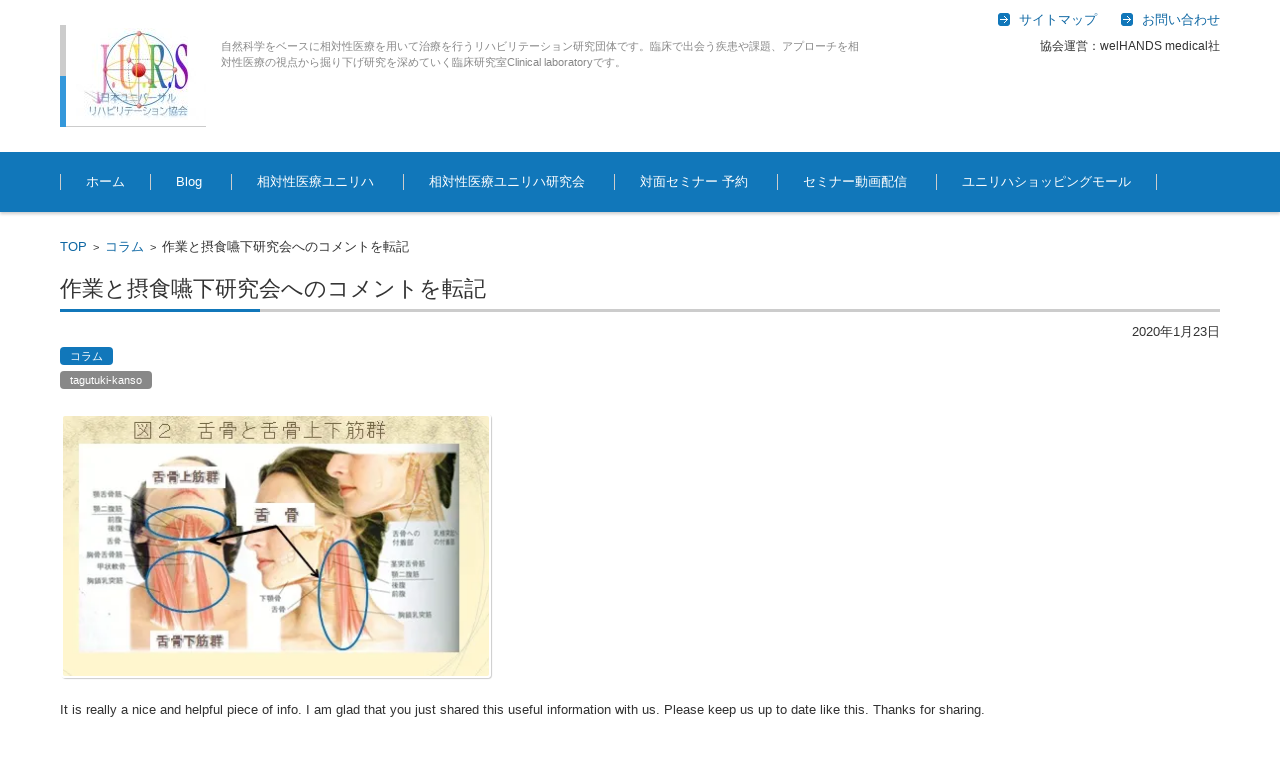

--- FILE ---
content_type: text/html; charset=UTF-8
request_url: https://universalreha.com/2020/01/23/kanso1/?replytocom=191
body_size: 18739
content:


<!DOCTYPE html>
<html lang="ja">
<head>

<meta charset="UTF-8" />
<meta name="viewport" content="width=device-width" />

<link rel="pingback" href="https://universalreha.com/xmlrpc.php" />

<title>作業と摂食嚥下研究会へのコメントを転記 &#8211; 日本ユニバーサルリハビリテーション協会</title>
<meta name='robots' content='max-image-preview:large, noindex, follow' />
	<style>img:is([sizes="auto" i], [sizes^="auto," i]) { contain-intrinsic-size: 3000px 1500px }</style>
	<link rel='dns-prefetch' href='//secure.gravatar.com' />
<link rel='dns-prefetch' href='//stats.wp.com' />
<link rel='dns-prefetch' href='//v0.wordpress.com' />
<link rel='dns-prefetch' href='//widgets.wp.com' />
<link rel='dns-prefetch' href='//s0.wp.com' />
<link rel='dns-prefetch' href='//0.gravatar.com' />
<link rel='dns-prefetch' href='//1.gravatar.com' />
<link rel='dns-prefetch' href='//2.gravatar.com' />
<link rel='preconnect' href='//i0.wp.com' />
<link rel="alternate" type="application/rss+xml" title="日本ユニバーサルリハビリテーション協会 &raquo; フィード" href="https://universalreha.com/feed/" />
<link rel="alternate" type="application/rss+xml" title="日本ユニバーサルリハビリテーション協会 &raquo; コメントフィード" href="https://universalreha.com/comments/feed/" />
<link rel="alternate" type="application/rss+xml" title="日本ユニバーサルリハビリテーション協会 &raquo; 作業と摂食嚥下研究会へのコメントを転記 のコメントのフィード" href="https://universalreha.com/2020/01/23/kanso1/feed/" />
<script type="text/javascript">
/* <![CDATA[ */
window._wpemojiSettings = {"baseUrl":"https:\/\/s.w.org\/images\/core\/emoji\/16.0.1\/72x72\/","ext":".png","svgUrl":"https:\/\/s.w.org\/images\/core\/emoji\/16.0.1\/svg\/","svgExt":".svg","source":{"concatemoji":"https:\/\/universalreha.com\/wp-includes\/js\/wp-emoji-release.min.js?ver=6.8.3"}};
/*! This file is auto-generated */
!function(s,n){var o,i,e;function c(e){try{var t={supportTests:e,timestamp:(new Date).valueOf()};sessionStorage.setItem(o,JSON.stringify(t))}catch(e){}}function p(e,t,n){e.clearRect(0,0,e.canvas.width,e.canvas.height),e.fillText(t,0,0);var t=new Uint32Array(e.getImageData(0,0,e.canvas.width,e.canvas.height).data),a=(e.clearRect(0,0,e.canvas.width,e.canvas.height),e.fillText(n,0,0),new Uint32Array(e.getImageData(0,0,e.canvas.width,e.canvas.height).data));return t.every(function(e,t){return e===a[t]})}function u(e,t){e.clearRect(0,0,e.canvas.width,e.canvas.height),e.fillText(t,0,0);for(var n=e.getImageData(16,16,1,1),a=0;a<n.data.length;a++)if(0!==n.data[a])return!1;return!0}function f(e,t,n,a){switch(t){case"flag":return n(e,"\ud83c\udff3\ufe0f\u200d\u26a7\ufe0f","\ud83c\udff3\ufe0f\u200b\u26a7\ufe0f")?!1:!n(e,"\ud83c\udde8\ud83c\uddf6","\ud83c\udde8\u200b\ud83c\uddf6")&&!n(e,"\ud83c\udff4\udb40\udc67\udb40\udc62\udb40\udc65\udb40\udc6e\udb40\udc67\udb40\udc7f","\ud83c\udff4\u200b\udb40\udc67\u200b\udb40\udc62\u200b\udb40\udc65\u200b\udb40\udc6e\u200b\udb40\udc67\u200b\udb40\udc7f");case"emoji":return!a(e,"\ud83e\udedf")}return!1}function g(e,t,n,a){var r="undefined"!=typeof WorkerGlobalScope&&self instanceof WorkerGlobalScope?new OffscreenCanvas(300,150):s.createElement("canvas"),o=r.getContext("2d",{willReadFrequently:!0}),i=(o.textBaseline="top",o.font="600 32px Arial",{});return e.forEach(function(e){i[e]=t(o,e,n,a)}),i}function t(e){var t=s.createElement("script");t.src=e,t.defer=!0,s.head.appendChild(t)}"undefined"!=typeof Promise&&(o="wpEmojiSettingsSupports",i=["flag","emoji"],n.supports={everything:!0,everythingExceptFlag:!0},e=new Promise(function(e){s.addEventListener("DOMContentLoaded",e,{once:!0})}),new Promise(function(t){var n=function(){try{var e=JSON.parse(sessionStorage.getItem(o));if("object"==typeof e&&"number"==typeof e.timestamp&&(new Date).valueOf()<e.timestamp+604800&&"object"==typeof e.supportTests)return e.supportTests}catch(e){}return null}();if(!n){if("undefined"!=typeof Worker&&"undefined"!=typeof OffscreenCanvas&&"undefined"!=typeof URL&&URL.createObjectURL&&"undefined"!=typeof Blob)try{var e="postMessage("+g.toString()+"("+[JSON.stringify(i),f.toString(),p.toString(),u.toString()].join(",")+"));",a=new Blob([e],{type:"text/javascript"}),r=new Worker(URL.createObjectURL(a),{name:"wpTestEmojiSupports"});return void(r.onmessage=function(e){c(n=e.data),r.terminate(),t(n)})}catch(e){}c(n=g(i,f,p,u))}t(n)}).then(function(e){for(var t in e)n.supports[t]=e[t],n.supports.everything=n.supports.everything&&n.supports[t],"flag"!==t&&(n.supports.everythingExceptFlag=n.supports.everythingExceptFlag&&n.supports[t]);n.supports.everythingExceptFlag=n.supports.everythingExceptFlag&&!n.supports.flag,n.DOMReady=!1,n.readyCallback=function(){n.DOMReady=!0}}).then(function(){return e}).then(function(){var e;n.supports.everything||(n.readyCallback(),(e=n.source||{}).concatemoji?t(e.concatemoji):e.wpemoji&&e.twemoji&&(t(e.twemoji),t(e.wpemoji)))}))}((window,document),window._wpemojiSettings);
/* ]]> */
</script>
<link rel='stylesheet' id='jetpack_related-posts-css' href='https://universalreha.com/wp-content/plugins/jetpack/modules/related-posts/related-posts.css?ver=20240116' type='text/css' media='all' />
<style id='wp-emoji-styles-inline-css' type='text/css'>

	img.wp-smiley, img.emoji {
		display: inline !important;
		border: none !important;
		box-shadow: none !important;
		height: 1em !important;
		width: 1em !important;
		margin: 0 0.07em !important;
		vertical-align: -0.1em !important;
		background: none !important;
		padding: 0 !important;
	}
</style>
<link rel='stylesheet' id='wp-block-library-css' href='https://universalreha.com/wp-includes/css/dist/block-library/style.min.css?ver=6.8.3' type='text/css' media='all' />
<style id='classic-theme-styles-inline-css' type='text/css'>
/*! This file is auto-generated */
.wp-block-button__link{color:#fff;background-color:#32373c;border-radius:9999px;box-shadow:none;text-decoration:none;padding:calc(.667em + 2px) calc(1.333em + 2px);font-size:1.125em}.wp-block-file__button{background:#32373c;color:#fff;text-decoration:none}
</style>
<style id='pdfemb-pdf-embedder-viewer-style-inline-css' type='text/css'>
.wp-block-pdfemb-pdf-embedder-viewer{max-width:none}

</style>
<style id='xo-event-calendar-event-calendar-style-inline-css' type='text/css'>
.xo-event-calendar{font-family:Helvetica Neue,Helvetica,Hiragino Kaku Gothic ProN,Meiryo,MS PGothic,sans-serif;overflow:auto;position:relative}.xo-event-calendar td,.xo-event-calendar th{padding:0!important}.xo-event-calendar .calendar:nth-child(n+2) .month-next,.xo-event-calendar .calendar:nth-child(n+2) .month-prev{visibility:hidden}.xo-event-calendar table{background-color:transparent;border-collapse:separate;border-spacing:0;color:#333;margin:0;padding:0;table-layout:fixed;width:100%}.xo-event-calendar table caption,.xo-event-calendar table tbody,.xo-event-calendar table td,.xo-event-calendar table tfoot,.xo-event-calendar table th,.xo-event-calendar table thead,.xo-event-calendar table tr{background:transparent;border:0;margin:0;opacity:1;outline:0;padding:0;vertical-align:baseline}.xo-event-calendar table table tr{display:table-row}.xo-event-calendar table table td,.xo-event-calendar table table th{display:table-cell;padding:0}.xo-event-calendar table.xo-month{border:1px solid #ccc;border-right-width:0;margin:0 0 8px;padding:0}.xo-event-calendar table.xo-month td,.xo-event-calendar table.xo-month th{background-color:#fff;border:1px solid #ccc;padding:0}.xo-event-calendar table.xo-month caption{caption-side:top}.xo-event-calendar table.xo-month .month-header{display:flex;flex-flow:wrap;justify-content:center;margin:4px 0}.xo-event-calendar table.xo-month .month-header>span{flex-grow:1;text-align:center}.xo-event-calendar table.xo-month button{background-color:transparent;border:0;box-shadow:none;color:#333;cursor:pointer;margin:0;overflow:hidden;padding:0;text-shadow:none;width:38px}.xo-event-calendar table.xo-month button[disabled]{cursor:default;opacity:.3}.xo-event-calendar table.xo-month button>span{text-align:center;vertical-align:middle}.xo-event-calendar table.xo-month button span.nav-prev{border-bottom:2px solid #333;border-left:2px solid #333;display:inline-block;font-size:0;height:13px;transform:rotate(45deg);width:13px}.xo-event-calendar table.xo-month button span.nav-next{border-right:2px solid #333;border-top:2px solid #333;display:inline-block;font-size:0;height:13px;transform:rotate(45deg);width:13px}.xo-event-calendar table.xo-month button:hover span.nav-next,.xo-event-calendar table.xo-month button:hover span.nav-prev{border-width:3px}.xo-event-calendar table.xo-month>thead th{border-width:0 1px 0 0;color:#333;font-size:.9em;font-weight:700;padding:1px 0;text-align:center}.xo-event-calendar table.xo-month>thead th.sunday{color:#d00}.xo-event-calendar table.xo-month>thead th.saturday{color:#00d}.xo-event-calendar table.xo-month .month-week{border:0;overflow:hidden;padding:0;position:relative;width:100%}.xo-event-calendar table.xo-month .month-week table{border:0;margin:0;padding:0}.xo-event-calendar table.xo-month .month-dayname{border-width:1px 0 0 1px;bottom:0;left:0;position:absolute;right:0;top:0}.xo-event-calendar table.xo-month .month-dayname td{border-width:1px 1px 0 0;padding:0}.xo-event-calendar table.xo-month .month-dayname td div{border-width:1px 1px 0 0;font-size:100%;height:1000px;line-height:1.2em;padding:4px;text-align:right}.xo-event-calendar table.xo-month .month-dayname td div.other-month{opacity:.6}.xo-event-calendar table.xo-month .month-dayname td div.today{color:#00d;font-weight:700}.xo-event-calendar table.xo-month .month-dayname-space{height:1.5em;position:relative;top:0}.xo-event-calendar table.xo-month .month-event{background-color:transparent;position:relative;top:0}.xo-event-calendar table.xo-month .month-event td{background-color:transparent;border-width:0 1px 0 0;padding:0 1px 2px}.xo-event-calendar table.xo-month .month-event-space{background-color:transparent;height:1.5em}.xo-event-calendar table.xo-month .month-event-space td{border-width:0 1px 0 0}.xo-event-calendar table.xo-month .month-event tr,.xo-event-calendar table.xo-month .month-event-space tr{background-color:transparent}.xo-event-calendar table.xo-month .month-event-title{background-color:#ccc;border-radius:3px;color:#666;display:block;font-size:.8em;margin:1px;overflow:hidden;padding:0 4px;text-align:left;white-space:nowrap}.xo-event-calendar p.holiday-title{font-size:90%;margin:0;padding:2px 0;vertical-align:middle}.xo-event-calendar p.holiday-title span{border:1px solid #ccc;margin:0 6px 0 0;padding:0 0 0 18px}.xo-event-calendar .loading-animation{left:50%;margin:-20px 0 0 -20px;position:absolute;top:50%}@media(min-width:600px){.xo-event-calendar .calendars.columns-2{-moz-column-gap:15px;column-gap:15px;display:grid;grid-template-columns:repeat(2,1fr);row-gap:5px}.xo-event-calendar .calendars.columns-2 .month-next,.xo-event-calendar .calendars.columns-2 .month-prev{visibility:hidden}.xo-event-calendar .calendars.columns-2 .calendar:first-child .month-prev,.xo-event-calendar .calendars.columns-2 .calendar:nth-child(2) .month-next{visibility:visible}.xo-event-calendar .calendars.columns-3{-moz-column-gap:15px;column-gap:15px;display:grid;grid-template-columns:repeat(3,1fr);row-gap:5px}.xo-event-calendar .calendars.columns-3 .month-next,.xo-event-calendar .calendars.columns-3 .month-prev{visibility:hidden}.xo-event-calendar .calendars.columns-3 .calendar:first-child .month-prev,.xo-event-calendar .calendars.columns-3 .calendar:nth-child(3) .month-next{visibility:visible}.xo-event-calendar .calendars.columns-4{-moz-column-gap:15px;column-gap:15px;display:grid;grid-template-columns:repeat(4,1fr);row-gap:5px}.xo-event-calendar .calendars.columns-4 .month-next,.xo-event-calendar .calendars.columns-4 .month-prev{visibility:hidden}.xo-event-calendar .calendars.columns-4 .calendar:first-child .month-prev,.xo-event-calendar .calendars.columns-4 .calendar:nth-child(4) .month-next{visibility:visible}}.xo-event-calendar.xo-calendar-loading .xo-months{opacity:.5}.xo-event-calendar.xo-calendar-loading .loading-animation{animation:loadingCircRot .8s linear infinite;border:5px solid rgba(0,0,0,.2);border-radius:50%;border-top-color:#4285f4;height:40px;width:40px}@keyframes loadingCircRot{0%{transform:rotate(0deg)}to{transform:rotate(359deg)}}.xo-event-calendar.is-style-legacy table.xo-month .month-header>span{font-size:120%;line-height:28px}.xo-event-calendar.is-style-regular table.xo-month button:not(:hover):not(:active):not(.has-background){background-color:transparent;color:#333}.xo-event-calendar.is-style-regular table.xo-month button>span{text-align:center;vertical-align:middle}.xo-event-calendar.is-style-regular table.xo-month button>span:not(.dashicons){font-size:2em;overflow:hidden;text-indent:100%;white-space:nowrap}.xo-event-calendar.is-style-regular table.xo-month .month-next,.xo-event-calendar.is-style-regular table.xo-month .month-prev{height:2em;width:2em}.xo-event-calendar.is-style-regular table.xo-month .month-header{align-items:center;display:flex;justify-content:center;padding:.2em 0}.xo-event-calendar.is-style-regular table.xo-month .month-header .calendar-caption{flex-grow:1}.xo-event-calendar.is-style-regular table.xo-month .month-header>span{font-size:1.1em}.xo-event-calendar.is-style-regular table.xo-month>thead th{background:#fafafa;font-size:.8em}.xo-event-calendar.is-style-regular table.xo-month .month-dayname td div{font-size:1em;padding:.2em}.xo-event-calendar.is-style-regular table.xo-month .month-dayname td div.today{color:#339;font-weight:700}.xo-event-calendar.is-style-regular .holiday-titles{display:inline-flex;flex-wrap:wrap;gap:.25em 1em}.xo-event-calendar.is-style-regular p.holiday-title{font-size:.875em;margin:0 0 .5em}.xo-event-calendar.is-style-regular p.holiday-title span{margin:0 .25em 0 0;padding:0 0 0 1.25em}

</style>
<style id='xo-event-calendar-simple-calendar-style-inline-css' type='text/css'>
.xo-simple-calendar{box-sizing:border-box;font-family:Helvetica Neue,Helvetica,Hiragino Kaku Gothic ProN,Meiryo,MS PGothic,sans-serif;margin:0;padding:0;position:relative}.xo-simple-calendar td,.xo-simple-calendar th{padding:0!important}.xo-simple-calendar .calendar:nth-child(n+2) .month-next,.xo-simple-calendar .calendar:nth-child(n+2) .month-prev{visibility:hidden}.xo-simple-calendar .calendar table.month{border:0;border-collapse:separate;border-spacing:1px;box-sizing:border-box;margin:0 0 .5em;min-width:auto;outline:0;padding:0;table-layout:fixed;width:100%}.xo-simple-calendar .calendar table.month caption,.xo-simple-calendar .calendar table.month tbody,.xo-simple-calendar .calendar table.month td,.xo-simple-calendar .calendar table.month tfoot,.xo-simple-calendar .calendar table.month th,.xo-simple-calendar .calendar table.month thead,.xo-simple-calendar .calendar table.month tr{background:transparent;border:0;margin:0;opacity:1;outline:0;padding:0;vertical-align:baseline}.xo-simple-calendar .calendar table.month caption{caption-side:top;font-size:1.1em}.xo-simple-calendar .calendar table.month .month-header{align-items:center;display:flex;justify-content:center;width:100%}.xo-simple-calendar .calendar table.month .month-header .month-title{flex-grow:1;font-size:1em;font-weight:400;letter-spacing:.1em;line-height:1em;padding:0;text-align:center}.xo-simple-calendar .calendar table.month .month-header button{background:none;background-color:transparent;border:0;font-size:1.4em;line-height:1.4em;margin:0;outline-offset:0;padding:0;width:1.4em}.xo-simple-calendar .calendar table.month .month-header button:not(:hover):not(:active):not(.has-background){background-color:transparent}.xo-simple-calendar .calendar table.month .month-header button:hover{opacity:.6}.xo-simple-calendar .calendar table.month .month-header button:disabled{cursor:auto;opacity:.3}.xo-simple-calendar .calendar table.month .month-header .month-next,.xo-simple-calendar .calendar table.month .month-header .month-prev{background-color:transparent;color:#333;cursor:pointer}.xo-simple-calendar .calendar table.month tr{background:transparent;border:0;outline:0}.xo-simple-calendar .calendar table.month td,.xo-simple-calendar .calendar table.month th{background:transparent;border:0;outline:0;text-align:center;vertical-align:middle;word-break:normal}.xo-simple-calendar .calendar table.month th{font-size:.8em;font-weight:700}.xo-simple-calendar .calendar table.month td{font-size:1em;font-weight:400}.xo-simple-calendar .calendar table.month .day.holiday{color:#333}.xo-simple-calendar .calendar table.month .day.other{opacity:.3}.xo-simple-calendar .calendar table.month .day>span{box-sizing:border-box;display:inline-block;padding:.2em;width:100%}.xo-simple-calendar .calendar table.month th>span{color:#333}.xo-simple-calendar .calendar table.month .day.sun>span,.xo-simple-calendar .calendar table.month th.sun>span{color:#ec0220}.xo-simple-calendar .calendar table.month .day.sat>span,.xo-simple-calendar .calendar table.month th.sat>span{color:#0069de}.xo-simple-calendar .calendars-footer{margin:.5em;padding:0}.xo-simple-calendar .calendars-footer ul.holiday-titles{border:0;display:inline-flex;flex-wrap:wrap;gap:.25em 1em;margin:0;outline:0;padding:0}.xo-simple-calendar .calendars-footer ul.holiday-titles li{border:0;list-style:none;margin:0;outline:0;padding:0}.xo-simple-calendar .calendars-footer ul.holiday-titles li:after,.xo-simple-calendar .calendars-footer ul.holiday-titles li:before{content:none}.xo-simple-calendar .calendars-footer ul.holiday-titles .mark{border-radius:50%;display:inline-block;height:1.2em;vertical-align:middle;width:1.2em}.xo-simple-calendar .calendars-footer ul.holiday-titles .title{font-size:.7em;vertical-align:middle}@media(min-width:600px){.xo-simple-calendar .calendars.columns-2{-moz-column-gap:15px;column-gap:15px;display:grid;grid-template-columns:repeat(2,1fr);row-gap:5px}.xo-simple-calendar .calendars.columns-2 .month-next,.xo-simple-calendar .calendars.columns-2 .month-prev{visibility:hidden}.xo-simple-calendar .calendars.columns-2 .calendar:first-child .month-prev,.xo-simple-calendar .calendars.columns-2 .calendar:nth-child(2) .month-next{visibility:visible}.xo-simple-calendar .calendars.columns-3{-moz-column-gap:15px;column-gap:15px;display:grid;grid-template-columns:repeat(3,1fr);row-gap:5px}.xo-simple-calendar .calendars.columns-3 .month-next,.xo-simple-calendar .calendars.columns-3 .month-prev{visibility:hidden}.xo-simple-calendar .calendars.columns-3 .calendar:first-child .month-prev,.xo-simple-calendar .calendars.columns-3 .calendar:nth-child(3) .month-next{visibility:visible}.xo-simple-calendar .calendars.columns-4{-moz-column-gap:15px;column-gap:15px;display:grid;grid-template-columns:repeat(4,1fr);row-gap:5px}.xo-simple-calendar .calendars.columns-4 .month-next,.xo-simple-calendar .calendars.columns-4 .month-prev{visibility:hidden}.xo-simple-calendar .calendars.columns-4 .calendar:first-child .month-prev,.xo-simple-calendar .calendars.columns-4 .calendar:nth-child(4) .month-next{visibility:visible}}.xo-simple-calendar .calendar-loading-animation{left:50%;margin:-20px 0 0 -20px;position:absolute;top:50%}.xo-simple-calendar.xo-calendar-loading .calendars{opacity:.3}.xo-simple-calendar.xo-calendar-loading .calendar-loading-animation{animation:SimpleCalendarLoadingCircRot .8s linear infinite;border:5px solid rgba(0,0,0,.2);border-radius:50%;border-top-color:#4285f4;height:40px;width:40px}@keyframes SimpleCalendarLoadingCircRot{0%{transform:rotate(0deg)}to{transform:rotate(359deg)}}.xo-simple-calendar.is-style-regular table.month{border-collapse:collapse;border-spacing:0}.xo-simple-calendar.is-style-regular table.month tr{border:0}.xo-simple-calendar.is-style-regular table.month .day>span{border-radius:50%;line-height:2em;padding:.1em;width:2.2em}.xo-simple-calendar.is-style-frame table.month{background:transparent;border-collapse:collapse;border-spacing:0}.xo-simple-calendar.is-style-frame table.month thead tr{background:#eee}.xo-simple-calendar.is-style-frame table.month tbody tr{background:#fff}.xo-simple-calendar.is-style-frame table.month td,.xo-simple-calendar.is-style-frame table.month th{border:1px solid #ccc}.xo-simple-calendar.is-style-frame .calendars-footer{margin:8px 0}.xo-simple-calendar.is-style-frame .calendars-footer ul.holiday-titles .mark{border:1px solid #ccc;border-radius:0}

</style>
<link rel='stylesheet' id='mediaelement-css' href='https://universalreha.com/wp-includes/js/mediaelement/mediaelementplayer-legacy.min.css?ver=4.2.17' type='text/css' media='all' />
<link rel='stylesheet' id='wp-mediaelement-css' href='https://universalreha.com/wp-includes/js/mediaelement/wp-mediaelement.min.css?ver=6.8.3' type='text/css' media='all' />
<style id='jetpack-sharing-buttons-style-inline-css' type='text/css'>
.jetpack-sharing-buttons__services-list{display:flex;flex-direction:row;flex-wrap:wrap;gap:0;list-style-type:none;margin:5px;padding:0}.jetpack-sharing-buttons__services-list.has-small-icon-size{font-size:12px}.jetpack-sharing-buttons__services-list.has-normal-icon-size{font-size:16px}.jetpack-sharing-buttons__services-list.has-large-icon-size{font-size:24px}.jetpack-sharing-buttons__services-list.has-huge-icon-size{font-size:36px}@media print{.jetpack-sharing-buttons__services-list{display:none!important}}.editor-styles-wrapper .wp-block-jetpack-sharing-buttons{gap:0;padding-inline-start:0}ul.jetpack-sharing-buttons__services-list.has-background{padding:1.25em 2.375em}
</style>
<style id='global-styles-inline-css' type='text/css'>
:root{--wp--preset--aspect-ratio--square: 1;--wp--preset--aspect-ratio--4-3: 4/3;--wp--preset--aspect-ratio--3-4: 3/4;--wp--preset--aspect-ratio--3-2: 3/2;--wp--preset--aspect-ratio--2-3: 2/3;--wp--preset--aspect-ratio--16-9: 16/9;--wp--preset--aspect-ratio--9-16: 9/16;--wp--preset--color--black: #000000;--wp--preset--color--cyan-bluish-gray: #abb8c3;--wp--preset--color--white: #ffffff;--wp--preset--color--pale-pink: #f78da7;--wp--preset--color--vivid-red: #cf2e2e;--wp--preset--color--luminous-vivid-orange: #ff6900;--wp--preset--color--luminous-vivid-amber: #fcb900;--wp--preset--color--light-green-cyan: #7bdcb5;--wp--preset--color--vivid-green-cyan: #00d084;--wp--preset--color--pale-cyan-blue: #8ed1fc;--wp--preset--color--vivid-cyan-blue: #0693e3;--wp--preset--color--vivid-purple: #9b51e0;--wp--preset--gradient--vivid-cyan-blue-to-vivid-purple: linear-gradient(135deg,rgba(6,147,227,1) 0%,rgb(155,81,224) 100%);--wp--preset--gradient--light-green-cyan-to-vivid-green-cyan: linear-gradient(135deg,rgb(122,220,180) 0%,rgb(0,208,130) 100%);--wp--preset--gradient--luminous-vivid-amber-to-luminous-vivid-orange: linear-gradient(135deg,rgba(252,185,0,1) 0%,rgba(255,105,0,1) 100%);--wp--preset--gradient--luminous-vivid-orange-to-vivid-red: linear-gradient(135deg,rgba(255,105,0,1) 0%,rgb(207,46,46) 100%);--wp--preset--gradient--very-light-gray-to-cyan-bluish-gray: linear-gradient(135deg,rgb(238,238,238) 0%,rgb(169,184,195) 100%);--wp--preset--gradient--cool-to-warm-spectrum: linear-gradient(135deg,rgb(74,234,220) 0%,rgb(151,120,209) 20%,rgb(207,42,186) 40%,rgb(238,44,130) 60%,rgb(251,105,98) 80%,rgb(254,248,76) 100%);--wp--preset--gradient--blush-light-purple: linear-gradient(135deg,rgb(255,206,236) 0%,rgb(152,150,240) 100%);--wp--preset--gradient--blush-bordeaux: linear-gradient(135deg,rgb(254,205,165) 0%,rgb(254,45,45) 50%,rgb(107,0,62) 100%);--wp--preset--gradient--luminous-dusk: linear-gradient(135deg,rgb(255,203,112) 0%,rgb(199,81,192) 50%,rgb(65,88,208) 100%);--wp--preset--gradient--pale-ocean: linear-gradient(135deg,rgb(255,245,203) 0%,rgb(182,227,212) 50%,rgb(51,167,181) 100%);--wp--preset--gradient--electric-grass: linear-gradient(135deg,rgb(202,248,128) 0%,rgb(113,206,126) 100%);--wp--preset--gradient--midnight: linear-gradient(135deg,rgb(2,3,129) 0%,rgb(40,116,252) 100%);--wp--preset--font-size--small: 13px;--wp--preset--font-size--medium: 20px;--wp--preset--font-size--large: 36px;--wp--preset--font-size--x-large: 42px;--wp--preset--spacing--20: 0.44rem;--wp--preset--spacing--30: 0.67rem;--wp--preset--spacing--40: 1rem;--wp--preset--spacing--50: 1.5rem;--wp--preset--spacing--60: 2.25rem;--wp--preset--spacing--70: 3.38rem;--wp--preset--spacing--80: 5.06rem;--wp--preset--shadow--natural: 6px 6px 9px rgba(0, 0, 0, 0.2);--wp--preset--shadow--deep: 12px 12px 50px rgba(0, 0, 0, 0.4);--wp--preset--shadow--sharp: 6px 6px 0px rgba(0, 0, 0, 0.2);--wp--preset--shadow--outlined: 6px 6px 0px -3px rgba(255, 255, 255, 1), 6px 6px rgba(0, 0, 0, 1);--wp--preset--shadow--crisp: 6px 6px 0px rgba(0, 0, 0, 1);}:where(.is-layout-flex){gap: 0.5em;}:where(.is-layout-grid){gap: 0.5em;}body .is-layout-flex{display: flex;}.is-layout-flex{flex-wrap: wrap;align-items: center;}.is-layout-flex > :is(*, div){margin: 0;}body .is-layout-grid{display: grid;}.is-layout-grid > :is(*, div){margin: 0;}:where(.wp-block-columns.is-layout-flex){gap: 2em;}:where(.wp-block-columns.is-layout-grid){gap: 2em;}:where(.wp-block-post-template.is-layout-flex){gap: 1.25em;}:where(.wp-block-post-template.is-layout-grid){gap: 1.25em;}.has-black-color{color: var(--wp--preset--color--black) !important;}.has-cyan-bluish-gray-color{color: var(--wp--preset--color--cyan-bluish-gray) !important;}.has-white-color{color: var(--wp--preset--color--white) !important;}.has-pale-pink-color{color: var(--wp--preset--color--pale-pink) !important;}.has-vivid-red-color{color: var(--wp--preset--color--vivid-red) !important;}.has-luminous-vivid-orange-color{color: var(--wp--preset--color--luminous-vivid-orange) !important;}.has-luminous-vivid-amber-color{color: var(--wp--preset--color--luminous-vivid-amber) !important;}.has-light-green-cyan-color{color: var(--wp--preset--color--light-green-cyan) !important;}.has-vivid-green-cyan-color{color: var(--wp--preset--color--vivid-green-cyan) !important;}.has-pale-cyan-blue-color{color: var(--wp--preset--color--pale-cyan-blue) !important;}.has-vivid-cyan-blue-color{color: var(--wp--preset--color--vivid-cyan-blue) !important;}.has-vivid-purple-color{color: var(--wp--preset--color--vivid-purple) !important;}.has-black-background-color{background-color: var(--wp--preset--color--black) !important;}.has-cyan-bluish-gray-background-color{background-color: var(--wp--preset--color--cyan-bluish-gray) !important;}.has-white-background-color{background-color: var(--wp--preset--color--white) !important;}.has-pale-pink-background-color{background-color: var(--wp--preset--color--pale-pink) !important;}.has-vivid-red-background-color{background-color: var(--wp--preset--color--vivid-red) !important;}.has-luminous-vivid-orange-background-color{background-color: var(--wp--preset--color--luminous-vivid-orange) !important;}.has-luminous-vivid-amber-background-color{background-color: var(--wp--preset--color--luminous-vivid-amber) !important;}.has-light-green-cyan-background-color{background-color: var(--wp--preset--color--light-green-cyan) !important;}.has-vivid-green-cyan-background-color{background-color: var(--wp--preset--color--vivid-green-cyan) !important;}.has-pale-cyan-blue-background-color{background-color: var(--wp--preset--color--pale-cyan-blue) !important;}.has-vivid-cyan-blue-background-color{background-color: var(--wp--preset--color--vivid-cyan-blue) !important;}.has-vivid-purple-background-color{background-color: var(--wp--preset--color--vivid-purple) !important;}.has-black-border-color{border-color: var(--wp--preset--color--black) !important;}.has-cyan-bluish-gray-border-color{border-color: var(--wp--preset--color--cyan-bluish-gray) !important;}.has-white-border-color{border-color: var(--wp--preset--color--white) !important;}.has-pale-pink-border-color{border-color: var(--wp--preset--color--pale-pink) !important;}.has-vivid-red-border-color{border-color: var(--wp--preset--color--vivid-red) !important;}.has-luminous-vivid-orange-border-color{border-color: var(--wp--preset--color--luminous-vivid-orange) !important;}.has-luminous-vivid-amber-border-color{border-color: var(--wp--preset--color--luminous-vivid-amber) !important;}.has-light-green-cyan-border-color{border-color: var(--wp--preset--color--light-green-cyan) !important;}.has-vivid-green-cyan-border-color{border-color: var(--wp--preset--color--vivid-green-cyan) !important;}.has-pale-cyan-blue-border-color{border-color: var(--wp--preset--color--pale-cyan-blue) !important;}.has-vivid-cyan-blue-border-color{border-color: var(--wp--preset--color--vivid-cyan-blue) !important;}.has-vivid-purple-border-color{border-color: var(--wp--preset--color--vivid-purple) !important;}.has-vivid-cyan-blue-to-vivid-purple-gradient-background{background: var(--wp--preset--gradient--vivid-cyan-blue-to-vivid-purple) !important;}.has-light-green-cyan-to-vivid-green-cyan-gradient-background{background: var(--wp--preset--gradient--light-green-cyan-to-vivid-green-cyan) !important;}.has-luminous-vivid-amber-to-luminous-vivid-orange-gradient-background{background: var(--wp--preset--gradient--luminous-vivid-amber-to-luminous-vivid-orange) !important;}.has-luminous-vivid-orange-to-vivid-red-gradient-background{background: var(--wp--preset--gradient--luminous-vivid-orange-to-vivid-red) !important;}.has-very-light-gray-to-cyan-bluish-gray-gradient-background{background: var(--wp--preset--gradient--very-light-gray-to-cyan-bluish-gray) !important;}.has-cool-to-warm-spectrum-gradient-background{background: var(--wp--preset--gradient--cool-to-warm-spectrum) !important;}.has-blush-light-purple-gradient-background{background: var(--wp--preset--gradient--blush-light-purple) !important;}.has-blush-bordeaux-gradient-background{background: var(--wp--preset--gradient--blush-bordeaux) !important;}.has-luminous-dusk-gradient-background{background: var(--wp--preset--gradient--luminous-dusk) !important;}.has-pale-ocean-gradient-background{background: var(--wp--preset--gradient--pale-ocean) !important;}.has-electric-grass-gradient-background{background: var(--wp--preset--gradient--electric-grass) !important;}.has-midnight-gradient-background{background: var(--wp--preset--gradient--midnight) !important;}.has-small-font-size{font-size: var(--wp--preset--font-size--small) !important;}.has-medium-font-size{font-size: var(--wp--preset--font-size--medium) !important;}.has-large-font-size{font-size: var(--wp--preset--font-size--large) !important;}.has-x-large-font-size{font-size: var(--wp--preset--font-size--x-large) !important;}
:where(.wp-block-post-template.is-layout-flex){gap: 1.25em;}:where(.wp-block-post-template.is-layout-grid){gap: 1.25em;}
:where(.wp-block-columns.is-layout-flex){gap: 2em;}:where(.wp-block-columns.is-layout-grid){gap: 2em;}
:root :where(.wp-block-pullquote){font-size: 1.5em;line-height: 1.6;}
</style>
<link rel='stylesheet' id='drawit-css-css' href='https://universalreha.com/wp-content/plugins/drawit/css/drawit.min.css?ver=1.1.3' type='text/css' media='all' />
<link rel='stylesheet' id='pz-linkcard-css-css' href='//universalreha.com/wp-content/uploads/pz-linkcard/style/style.min.css?ver=2.5.6.5.1' type='text/css' media='all' />
<link rel='stylesheet' id='wp-show-posts-css' href='https://universalreha.com/wp-content/plugins/wp-show-posts/css/wp-show-posts-min.css?ver=1.1.6' type='text/css' media='all' />
<link rel='stylesheet' id='wc-shortcodes-style-css' href='https://universalreha.com/wp-content/plugins/wc-shortcodes/public/assets/css/style.css?ver=3.46' type='text/css' media='all' />
<link rel='stylesheet' id='xo-event-calendar-css' href='https://universalreha.com/wp-content/plugins/xo-event-calendar/css/xo-event-calendar.css?ver=3.2.10' type='text/css' media='all' />
<link rel='stylesheet' id='fsvbasic-style-css' href='https://universalreha.com/wp-content/themes/fsv-basic-corporate-blue/style.css?ver=6.8.3' type='text/css' media='all' />
<link rel='stylesheet' id='jquery-mmenu-styles-css' href='https://universalreha.com/wp-content/themes/fsv-basic-corporate-blue/css/jquery.mmenu.css?ver=6.8.3' type='text/css' media='all' />
<link rel='stylesheet' id='jquery-bxslider-styles-css' href='https://universalreha.com/wp-content/themes/fsv-basic-corporate-blue/css/jquery.bxslider.css?ver=6.8.3' type='text/css' media='all' />
<link rel='stylesheet' id='fsvbasic-overwrite-css' href='https://universalreha.com/wp-content/themes/fsv-basic-corporate-blue/css/overwrite.css?ver=6.8.3' type='text/css' media='all' />
<!--[if lt IE 10]>
<link rel='stylesheet' id='fsvbasic-ie-css' href='https://universalreha.com/wp-content/themes/fsv-basic-corporate-blue/css/ie.css?ver=20141001' type='text/css' media='all' />
<![endif]-->
<link rel='stylesheet' id='jetpack_likes-css' href='https://universalreha.com/wp-content/plugins/jetpack/modules/likes/style.css?ver=15.3.1' type='text/css' media='all' />
<style id='jetpack_facebook_likebox-inline-css' type='text/css'>
.widget_facebook_likebox {
	overflow: hidden;
}

</style>
<link rel='stylesheet' id='fancybox-css' href='https://universalreha.com/wp-content/plugins/easy-fancybox/fancybox/1.5.4/jquery.fancybox.min.css?ver=6.8.3' type='text/css' media='screen' />
<style id='fancybox-inline-css' type='text/css'>
#fancybox-outer{background:#ffffff}#fancybox-content{background:#ffffff;border-color:#ffffff;color:#000000;}#fancybox-title,#fancybox-title-float-main{color:#fff}
</style>
<link rel='stylesheet' id='mts_simple_booking_front_css-css' href='https://universalreha.com/wp-content/plugins/mts-simple-booking-c/css/mtssb-front.css?ver=6.8.3' type='text/css' media='all' />
<link rel='stylesheet' id='dashicons-css' href='https://universalreha.com/wp-includes/css/dashicons.min.css?ver=6.8.3' type='text/css' media='all' />
<link rel='stylesheet' id='my-calendar-lists-css' href='https://universalreha.com/wp-content/plugins/my-calendar/css/list-presets.css?ver=3.6.17' type='text/css' media='all' />
<link rel='stylesheet' id='my-calendar-reset-css' href='https://universalreha.com/wp-content/plugins/my-calendar/css/reset.css?ver=3.6.17' type='text/css' media='all' />
<link rel='stylesheet' id='my-calendar-style-css' href='https://universalreha.com/wp-content/plugins/my-calendar/styles/twentytwentytwo.css?ver=3.6.17-twentytwentytwo-css' type='text/css' media='all' />
<style id='my-calendar-style-inline-css' type='text/css'>

/* Styles by My Calendar - Joe Dolson https://www.joedolson.com/ */

.my-calendar-modal .event-title svg { background-color: #ffffcc; padding: 3px; }
.mc-main .mc_general .event-title, .mc-main .mc_general .event-title a { background: #ffffcc !important; color: #000000 !important; }
.mc-main .mc_general .event-title button { background: #ffffcc !important; color: #000000 !important; }
.mc-main .mc_general .event-title a:hover, .mc-main .mc_general .event-title a:focus { background: #ffffff !important;}
.mc-main .mc_general .event-title button:hover, .mc-main .mc_general .event-title button:focus { background: #ffffff !important;}
.my-calendar-modal .event-title svg { background-color: #dd3333; padding: 3px; }
.mc-main .mc_2 .event-title, .mc-main .mc_2 .event-title a { background: #dd3333 !important; color: #ffffff !important; }
.mc-main .mc_2 .event-title button { background: #dd3333 !important; color: #ffffff !important; }
.mc-main .mc_2 .event-title a:hover, .mc-main .mc_2 .event-title a:focus { background: #aa0000 !important;}
.mc-main .mc_2 .event-title button:hover, .mc-main .mc_2 .event-title button:focus { background: #aa0000 !important;}
.my-calendar-modal .event-title svg { background-color: #1e73be; padding: 3px; }
.mc-main .mc_3 .event-title, .mc-main .mc_3 .event-title a { background: #1e73be !important; color: #ffffff !important; }
.mc-main .mc_3 .event-title button { background: #1e73be !important; color: #ffffff !important; }
.mc-main .mc_3 .event-title a:hover, .mc-main .mc_3 .event-title a:focus { background: #00408b !important;}
.mc-main .mc_3 .event-title button:hover, .mc-main .mc_3 .event-title button:focus { background: #00408b !important;}
.my-calendar-modal .event-title svg { background-color: #eeee22; padding: 3px; }
.mc-main .mc_4 .event-title, .mc-main .mc_4 .event-title a { background: #eeee22 !important; color: #000000 !important; }
.mc-main .mc_4 .event-title button { background: #eeee22 !important; color: #000000 !important; }
.mc-main .mc_4 .event-title a:hover, .mc-main .mc_4 .event-title a:focus { background: #ffff55 !important;}
.mc-main .mc_4 .event-title button:hover, .mc-main .mc_4 .event-title button:focus { background: #ffff55 !important;}
.mc-main, .mc-event, .my-calendar-modal, .my-calendar-modal-overlay, .mc-event-list {--primary-dark: #313233; --primary-light: #fff; --secondary-light: #fff; --secondary-dark: #000; --highlight-dark: #666; --highlight-light: #efefef; --close-button: #b32d2e; --search-highlight-bg: #f5e6ab; --navbar-background: transparent; --nav-button-bg: #fff; --nav-button-color: #313233; --nav-button-border: #313233; --nav-input-border: #313233; --nav-input-background: #fff; --nav-input-color: #313233; --grid-cell-border: #0000001f; --grid-header-border: #313233; --grid-header-color: #313233; --grid-weekend-color: #313233; --grid-header-bg: transparent; --grid-weekend-bg: transparent; --grid-cell-background: transparent; --current-day-border: #313233; --current-day-color: #313233; --current-day-bg: transparent; --date-has-events-bg: #313233; --date-has-events-color: #f6f7f7; --calendar-heading: clamp( 1.125rem, 24px, 2.5rem ); --event-title: clamp( 1.25rem, 24px, 2.5rem ); --grid-date: 16px; --grid-date-heading: clamp( .75rem, 16px, 1.5rem ); --modal-title: 1.5rem; --navigation-controls: clamp( .75rem, 16px, 1.5rem ); --card-heading: 1.125rem; --list-date: 1.25rem; --author-card: clamp( .75rem, 14px, 1.5rem); --single-event-title: clamp( 1.25rem, 24px, 2.5rem ); --mini-time-text: clamp( .75rem, 14px 1.25rem ); --list-event-date: 1.25rem; --list-event-title: 1.2rem; --grid-max-width: 1260px; --list-preset-border-color: #000000; --list-preset-stripe-background: rgba( 0,0,0,.04 ); --list-preset-date-badge-background: #000; --list-preset-date-badge-color: #fff; --list-preset-background: transparent; --category-mc_general: #ffffcc; --category-mc_2: #dd3333; --category-mc_3: #1e73be; --category-mc_4: #eeee22; }
</style>
<link rel='stylesheet' id='wordpresscanvas-font-awesome-css' href='https://universalreha.com/wp-content/plugins/wc-shortcodes/public/assets/css/font-awesome.min.css?ver=4.7.0' type='text/css' media='all' />
<script type="text/javascript" id="jetpack_related-posts-js-extra">
/* <![CDATA[ */
var related_posts_js_options = {"post_heading":"h4"};
/* ]]> */
</script>
<script type="text/javascript" src="https://universalreha.com/wp-content/plugins/jetpack/_inc/build/related-posts/related-posts.min.js?ver=20240116" id="jetpack_related-posts-js"></script>
<script type="text/javascript" src="https://universalreha.com/wp-includes/js/jquery/jquery.min.js?ver=3.7.1" id="jquery-core-js"></script>
<script type="text/javascript" src="https://universalreha.com/wp-includes/js/jquery/jquery-migrate.min.js?ver=3.4.1" id="jquery-migrate-js"></script>
<script type="text/javascript" src="https://universalreha.com/wp-content/themes/fsv-basic-corporate-blue/js/jquery.mmenu.min.js?ver=1" id="jquery-mmenu-js"></script>
<script type="text/javascript" src="https://universalreha.com/wp-content/themes/fsv-basic-corporate-blue/js/jquery.bxslider.min.js?ver=1" id="jquery-bxslider-js"></script>
<script type="text/javascript" src="https://universalreha.com/wp-content/themes/fsv-basic-corporate-blue/js/responsive.js?ver=1" id="jquery-responsive-js"></script>
<script type="text/javascript" id="quicktags-js-extra">
/* <![CDATA[ */
var quicktagsL10n = {"closeAllOpenTags":"\u958b\u3044\u3066\u3044\u308b\u3059\u3079\u3066\u306e\u30bf\u30b0\u3092\u9589\u3058\u308b","closeTags":"\u30bf\u30b0\u3092\u9589\u3058\u308b","enterURL":"URL \u3092\u5165\u529b\u3057\u3066\u304f\u3060\u3055\u3044","enterImageURL":"\u753b\u50cf\u306e URL \u3092\u5165\u529b\u3057\u3066\u304f\u3060\u3055\u3044","enterImageDescription":"\u753b\u50cf\u306e\u8aac\u660e\u3092\u5165\u529b\u3057\u3066\u304f\u3060\u3055\u3044","textdirection":"\u30c6\u30ad\u30b9\u30c8\u8a18\u8ff0\u65b9\u5411","toggleTextdirection":"\u30c6\u30ad\u30b9\u30c8\u8a18\u8ff0\u65b9\u5411\u306e\u5207\u66ff","dfw":"\u96c6\u4e2d\u57f7\u7b46\u30e2\u30fc\u30c9","strong":"\u592a\u5b57","strongClose":"\u592a\u5b57\u30bf\u30b0\u3092\u9589\u3058\u308b","em":"\u30a4\u30bf\u30ea\u30c3\u30af","emClose":"\u30a4\u30bf\u30ea\u30c3\u30af\u30bf\u30b0\u3092\u9589\u3058\u308b","link":"\u30ea\u30f3\u30af\u3092\u633f\u5165","blockquote":"\u5f15\u7528","blockquoteClose":"\u5f15\u7528\u30bf\u30b0\u3092\u9589\u3058\u308b","del":"\u6253\u3061\u6d88\u3057\u7dda","delClose":"\u6253\u3061\u6d88\u3057\u7dda\u30bf\u30b0\u3092\u9589\u3058\u308b","ins":"\u633f\u5165\u3055\u308c\u305f\u30c6\u30ad\u30b9\u30c8","insClose":"\u633f\u5165\u30bf\u30b0\u3092\u9589\u3058\u308b","image":"\u753b\u50cf\u3092\u633f\u5165","ul":"\u756a\u53f7\u306a\u3057\u30ea\u30b9\u30c8","ulClose":"\u756a\u53f7\u306a\u3057\u30ea\u30b9\u30c8\u30bf\u30b0\u3092\u9589\u3058\u308b","ol":"\u756a\u53f7\u4ed8\u304d\u30ea\u30b9\u30c8","olClose":"\u756a\u53f7\u4ed8\u304d\u30ea\u30b9\u30c8\u30bf\u30b0\u3092\u9589\u3058\u308b","li":"\u30ea\u30b9\u30c8\u9805\u76ee","liClose":"\u30ea\u30b9\u30c8\u9805\u76ee\u30bf\u30b0\u3092\u9589\u3058\u308b","code":"\u30b3\u30fc\u30c9","codeClose":"\u30b3\u30fc\u30c9\u30bf\u30b0\u3092\u9589\u3058\u308b","more":"\u300c\u7d9a\u304d\u3092\u8aad\u3080\u300d\u30bf\u30b0\u3092\u633f\u5165"};
/* ]]> */
</script>
<script type="text/javascript" src="https://universalreha.com/wp-includes/js/quicktags.min.js?ver=6.8.3" id="quicktags-js"></script>
<script type="text/javascript" id="quicktags_drawit-js-extra">
/* <![CDATA[ */
var drawitFE = {"mediaupload":"https:\/\/universalreha.com\/wp-admin\/\/media-upload.php"};
/* ]]> */
</script>
<script type="text/javascript" src="https://universalreha.com/wp-content/plugins/drawit/js/qt-btn.js?ver=1.1.3" id="quicktags_drawit-js"></script>
<link rel="https://api.w.org/" href="https://universalreha.com/wp-json/" /><link rel="alternate" title="JSON" type="application/json" href="https://universalreha.com/wp-json/wp/v2/posts/4736" /><link rel="EditURI" type="application/rsd+xml" title="RSD" href="https://universalreha.com/xmlrpc.php?rsd" />
<meta name="generator" content="WordPress 6.8.3" />
<link rel="canonical" href="https://universalreha.com/2020/01/23/kanso1/" />
<link rel='shortlink' href='https://wp.me/s7z5DC-kanso1' />
<link rel="alternate" title="oEmbed (JSON)" type="application/json+oembed" href="https://universalreha.com/wp-json/oembed/1.0/embed?url=https%3A%2F%2Funiversalreha.com%2F2020%2F01%2F23%2Fkanso1%2F" />
<link rel="alternate" title="oEmbed (XML)" type="text/xml+oembed" href="https://universalreha.com/wp-json/oembed/1.0/embed?url=https%3A%2F%2Funiversalreha.com%2F2020%2F01%2F23%2Fkanso1%2F&#038;format=xml" />
	<style>img#wpstats{display:none}</style>
		
<!-- Jetpack Open Graph Tags -->
<meta property="og:type" content="article" />
<meta property="og:title" content="作業と摂食嚥下研究会へのコメントを転記" />
<meta property="og:url" content="https://universalreha.com/2020/01/23/kanso1/" />
<meta property="og:description" content="It is really a nice and helpful piece of info. I am gla&hellip;" />
<meta property="article:published_time" content="2020-01-22T16:58:55+00:00" />
<meta property="article:modified_time" content="2021-01-31T03:12:53+00:00" />
<meta property="og:site_name" content="日本ユニバーサルリハビリテーション協会" />
<meta property="og:image" content="https://i0.wp.com/universalreha.com/wp-content/uploads/2016/05/%E8%88%8C%E9%AA%A8.jpg?fit=430%2C263&#038;ssl=1" />
<meta property="og:image:width" content="430" />
<meta property="og:image:height" content="263" />
<meta property="og:image:alt" content="" />
<meta property="og:locale" content="ja_JP" />
<meta name="twitter:site" content="@日本ユニバーサルリハビリテーション協会" />
<meta name="twitter:text:title" content="作業と摂食嚥下研究会へのコメントを転記" />
<meta name="twitter:image" content="https://i0.wp.com/universalreha.com/wp-content/uploads/2016/05/%E8%88%8C%E9%AA%A8.jpg?fit=430%2C263&#038;ssl=1&#038;w=640" />
<meta name="twitter:card" content="summary_large_image" />

<!-- End Jetpack Open Graph Tags -->
<link rel="icon" href="https://i0.wp.com/universalreha.com/wp-content/uploads/2020/01/cropped-jursrogo.png?fit=32%2C32&#038;ssl=1" sizes="32x32" />
<link rel="icon" href="https://i0.wp.com/universalreha.com/wp-content/uploads/2020/01/cropped-jursrogo.png?fit=192%2C192&#038;ssl=1" sizes="192x192" />
<link rel="apple-touch-icon" href="https://i0.wp.com/universalreha.com/wp-content/uploads/2020/01/cropped-jursrogo.png?fit=180%2C180&#038;ssl=1" />
<meta name="msapplication-TileImage" content="https://i0.wp.com/universalreha.com/wp-content/uploads/2020/01/cropped-jursrogo.png?fit=270%2C270&#038;ssl=1" />
		<style type="text/css" id="wp-custom-css">
			h1 {
  position: relative;
  padding: .25em 0 .5em .75em;
  border-left: 6px solid #ccc;
}
h1::before {
  position: absolute;
  left: -6px;
  bottom: 0;
  content: '';
  width: 6px;
  height: 50%;
  background-color: #3498db;
}
h1::after {
  position: absolute;
  left: 0;
  bottom: 0;
  content: '';
  width: 100%;
  height: 0;
  border-bottom: 1px solid #ccc;
}
h3 {
  position: relative;
  padding: .75em 1em .75em 1.5em;
  border: 1px solid #ccc;
}
h3::after {
  position: absolute;
  top: .5em;
  left: .5em;
  content: '';
  width: 6px;
  height: -webkit-calc(100% - 1em);
  height: calc(100% - 1em);
  background-color: #3498db;
  border-radius: 4px;
}
		</style>
		
</head>

<body class="wp-singular post-template-default single single-post postid-4736 single-format-standard wp-theme-fsv-basic-corporate-blue metaslider-plugin wc-shortcodes-font-awesome-enabled full-width custom-background-white">

<div id="page">

	<div id="masthead" class="site-header-area" role="banner">

		<div class="component-inner">

			<div id="header-menu-button" class="mmenu-load-button">

				<a href="#site-navigation"><img src="https://universalreha.com/wp-content/themes/fsv-basic-corporate-blue/images/icon_nav.png" width="32" height="28" alt="Navigation Menu"></a>

			</div>
			
			<div id="header-title-area" class="header-title-area">

			
				<h1 class="site-title-img"><a href="https://universalreha.com/" title="日本ユニバーサルリハビリテーション協会" rel="home"><img src="http://universalreha.com/wp-content/uploads/2020/01/logo2-e1592217810502.jpg" alt="日本ユニバーサルリハビリテーション協会" /></a></h1>

				
				<h2 class="site-description">自然科学をベースに相対性医療を用いて治療を行うリハビリテーション研究団体です。臨床で出会う疾患や課題、アプローチを相対性医療の視点から掘り下げ研究を深めていく臨床研究室Clinical laboratoryです。</h2>

			</div><!-- #header-title-area -->

			<div id="header-widget-area">
					<p class="hw_link2">
					<a href="http://wp.me/P7z5DC-9u"><span>サイトマップ</span></a>					<a href="http://wp.me/P7z5DC-3X"><span>お問い合わせ</span></a>					</p>
				<p class="hw_text">協会運営：welHANDS medical社</p>
			</div><!-- #header-widget-area -->

		</div><!-- .component-inner -->

	</div><!-- #masthead -->

	<div id="header-nav-area" class="navigation-area">

		<div class="component-inner">

			<a class="assistive-text" href="#content" title="コンテンツに移動">コンテンツに移動</a>

			<nav id="site-navigation" class="main-navigation" role="navigation">

				<div class="menu"><ul>
<li ><a href="https://universalreha.com/">ホーム</a></li><li class="page_item page-item-1506 page_item_has_children current_page_parent"><a href="https://universalreha.com/blog/">Blog</a>
<ul class='children'>
	<li class="page_item page-item-6794"><a href="https://universalreha.com/blog/saisinkiji/">blog最新記事一覧</a></li>
	<li class="page_item page-item-6712"><a href="https://universalreha.com/blog/kenkou/">健康系blog紹介案件の詳細</a></li>
	<li class="page_item page-item-6726"><a href="https://universalreha.com/blog/igaku-syosai/">医学系blog紹介案件の詳細</a></li>
	<li class="page_item page-item-6728"><a href="https://universalreha.com/blog/igaku-syosai-2/">こころのケアblog紹介案件の詳細</a></li>
	<li class="page_item page-item-6734"><a href="https://universalreha.com/blog/jyosei-nayami/">生活の悩みblog紹介案件の詳細</a></li>
	<li class="page_item page-item-6739"><a href="https://universalreha.com/blog/biyou-daietto/">美容・ダイエット系blog紹介案件の詳細</a></li>
</ul>
</li>
<li class="page_item page-item-1300 page_item_has_children"><a href="https://universalreha.com/unirehagaiyo/">相対性医療ユニリハ</a>
<ul class='children'>
	<li class="page_item page-item-9754"><a href="https://universalreha.com/unirehagaiyo/yunirihatoha/">ユニバーサルリハビリテーション とは ？</a></li>
	<li class="page_item page-item-6615"><a href="https://universalreha.com/unirehagaiyo/unirehatowa/">日本ユニリハ協会とは</a></li>
	<li class="page_item page-item-254"><a href="https://universalreha.com/unirehagaiyo/yunirihatowa/">相対性医療とは</a></li>
	<li class="page_item page-item-292"><a href="https://universalreha.com/unirehagaiyo/kekkatokaiji/">研究結果の発表と開示</a></li>
	<li class="page_item page-item-1308 page_item_has_children"><a href="https://universalreha.com/unirehagaiyo/tiryougenri/">相対性医療-治療原理</a>
	<ul class='children'>
		<li class="page_item page-item-585"><a href="https://universalreha.com/unirehagaiyo/tiryougenri/universality-principle/">相対性医療-治療原理</a></li>
	</ul>
</li>
	<li class="page_item page-item-295"><a href="https://universalreha.com/unirehagaiyo/ronnbun-syoseki/">発表論文と掲載書籍</a></li>
	<li class="page_item page-item-298"><a href="https://universalreha.com/unirehagaiyo/tokkyo/">特許</a></li>
	<li class="page_item page-item-704"><a href="https://universalreha.com/unirehagaiyo/sosikizu/">役員‐組織図</a></li>
	<li class="page_item page-item-1381 page_item_has_children"><a href="https://universalreha.com/unirehagaiyo/toiawase-top/">お問い合わせ</a>
	<ul class='children'>
		<li class="page_item page-item-245"><a href="https://universalreha.com/unirehagaiyo/toiawase-top/toiawase/">お問い合わせ</a></li>
		<li class="page_item page-item-588"><a href="https://universalreha.com/unirehagaiyo/toiawase-top/saitmap/">サイトマップ</a></li>
		<li class="page_item page-item-572 page_item_has_children"><a href="https://universalreha.com/unirehagaiyo/toiawase-top/welhands-medical/">welHANDS medical</a>
		<ul class='children'>
			<li class="page_item page-item-1166 page_item_has_children"><a href="https://universalreha.com/unirehagaiyo/toiawase-top/welhands-medical/syori/">職員専用HANDS業務処理</a>
			<ul class='children'>
				<li class="page_item page-item-1119"><a href="https://universalreha.com/unirehagaiyo/toiawase-top/welhands-medical/syori/booking-form/">セミナーご予約</a></li>
				<li class="page_item page-item-1121"><a href="https://universalreha.com/unirehagaiyo/toiawase-top/welhands-medical/syori/booking-thanks/">仮予約ありがとうございました。</a></li>
			</ul>
</li>
		</ul>
</li>
	</ul>
</li>
</ul>
</li>
<li class="page_item page-item-1314 page_item_has_children"><a href="https://universalreha.com/kenkyukai-2/">相対性医療ユニリハ研究会</a>
<ul class='children'>
	<li class="page_item page-item-595"><a href="https://universalreha.com/kenkyukai-2/%e7%a0%94%e7%a9%b6%e4%bc%9a/">研究会のご紹介</a></li>
	<li class="page_item page-item-721 page_item_has_children"><a href="https://universalreha.com/kenkyukai-2/kenkyu1/">研究会1　ユニリハ研究会</a>
	<ul class='children'>
		<li class="page_item page-item-1328"><a href="https://universalreha.com/kenkyukai-2/kenkyu1/kenkyu1nosemina/">Seminar1 ユニリハ</a></li>
	</ul>
</li>
	<li class="page_item page-item-723 page_item_has_children"><a href="https://universalreha.com/kenkyukai-2/kenkyu2/">研究会２　相対性ポジショニング</a>
	<ul class='children'>
		<li class="page_item page-item-1330"><a href="https://universalreha.com/kenkyukai-2/kenkyu2/kenkyu2nosemina/">Seminar2 相対性ポジショニング</a></li>
	</ul>
</li>
	<li class="page_item page-item-725 page_item_has_children"><a href="https://universalreha.com/kenkyukai-2/kenkyu3/">研究会３　相対性シーティング</a>
	<ul class='children'>
		<li class="page_item page-item-1332"><a href="https://universalreha.com/kenkyukai-2/kenkyu3/kenkyu3nosemina/">Seminar3 相対性シーティング</a></li>
	</ul>
</li>
	<li class="page_item page-item-281 page_item_has_children"><a href="https://universalreha.com/kenkyukai-2/kenkyu4/">研究会４　エンジニアリング</a>
	<ul class='children'>
		<li class="page_item page-item-1334"><a href="https://universalreha.com/kenkyukai-2/kenkyu4/kenkyu4nosemina/">Seminar4 エンジニアリング</a></li>
	</ul>
</li>
	<li class="page_item page-item-727 page_item_has_children"><a href="https://universalreha.com/kenkyukai-2/kenkyu5/">研究会5 姿勢と摂食嚥下研究</a>
	<ul class='children'>
		<li class="page_item page-item-1336"><a href="https://universalreha.com/kenkyukai-2/kenkyu5/kenkyu5nosemina/">Seminar5 姿勢と摂食嚥下</a></li>
	</ul>
</li>
	<li class="page_item page-item-284 page_item_has_children"><a href="https://universalreha.com/kenkyukai-2/kenkyu6traditional-culture/">研究会６ 日本伝統文化研究</a>
	<ul class='children'>
		<li class="page_item page-item-1338"><a href="https://universalreha.com/kenkyukai-2/kenkyu6traditional-culture/kenkyu6nosemina/">Seminar6 伝統文化</a></li>
	</ul>
</li>
	<li class="page_item page-item-286 page_item_has_children"><a href="https://universalreha.com/kenkyukai-2/kenkyu7group-therapy%e3%80%80/">研究会７　認知症リハビリ</a>
	<ul class='children'>
		<li class="page_item page-item-1340"><a href="https://universalreha.com/kenkyukai-2/kenkyu7group-therapy%e3%80%80/kenkyu7nosemina/">Seminar7 認知症リハビリテーション</a></li>
	</ul>
</li>
	<li class="page_item page-item-9388"><a href="https://universalreha.com/kenkyukai-2/seisinnkarehabili/">研究会８　精神科リハビリテーション研究会</a></li>
</ul>
</li>
<li class="page_item page-item-3405 page_item_has_children"><a href="https://universalreha.com/semina-sitei-yoyaku-2/">対面セミナー 予約</a>
<ul class='children'>
	<li class="page_item page-item-9069"><a href="https://universalreha.com/semina-sitei-yoyaku-2/online/">オンラインセミナー</a></li>
	<li class="page_item page-item-5364"><a href="https://universalreha.com/semina-sitei-yoyaku-2/online-setumei/">オンラインセミナーへの申込方法と開催までの流れ</a></li>
	<li class="page_item page-item-9072"><a href="https://universalreha.com/semina-sitei-yoyaku-2/%e3%83%aa%e3%82%a2%e3%83%ab%e3%82%bb%e3%83%9f%e3%83%8a%e3%83%bc/">リアルセミナー</a></li>
</ul>
</li>
<li class="page_item page-item-680"><a href="https://universalreha.com/kaisai-top/">セミナー動画配信</a></li>
<li class="page_item page-item-3045"><a href="https://universalreha.com/shop/">ユニリハショッピングモール</a></li>
</ul></div>

			</nav><!-- #site-navigation -->

		</div><!-- .component-inner -->

	</div><!-- #header-nav-area -->

	
	<div id="main" class="main-content-area">

		<div class="component-inner">

			<div id="wrapbox" class="main-content-wrap">

				<div id="primary" class="main-content-site" role="main">

					
<div id="breadcrumb" class="main-breadcrumb">

	<a href="https://universalreha.com/" title="日本ユニバーサルリハビリテーション協会" rel="home">TOP</a>

	
		&nbsp;&gt;&nbsp;&nbsp;<a href="https://universalreha.com/category/column/">コラム</a>

		&nbsp;&gt;&nbsp;&nbsp;<span class="currentpage">作業と摂食嚥下研究会へのコメントを転記</span>

	
</div><!-- #breadcrumb -->


					
					<article id="post-4736" class="individual-post post-4736 post type-post status-publish format-standard has-post-thumbnail hentry category-column tag-tagutuki-kanso">

						<header class="main-content-header">

							<h2 class="main-content-title">作業と摂食嚥下研究会へのコメントを転記</h2>

							<div class="entry-meta">

								<p class="meta-postdate"><a href="https://universalreha.com/2020/01/23/kanso1/" title="1:58 AM" rel="bookmark"><time class="entry-date" datetime="2020-01-23T01:58:55+09:00">2020年1月23日</time></a></p><ul class="post-categories">
	<li><a href="https://universalreha.com/category/column/" rel="category tag">コラム</a></li></ul><div class="clear"></div><a href="https://universalreha.com/tag/tagutuki-kanso/" rel="tag">tagutuki-kanso</a><span class="by-author"> by <span class="author vcard"><a class="url fn n" href="https://universalreha.com/author/universalreha/" title="universalreha のすべての投稿を表示" rel="author">universalreha</a></span>.</span><div class="clear"></div>
								
							</div><!-- .entry-meta -->

						</header><!-- .main-content-header -->

						<div class="entry-content">

							
							<div class="attachment">

								<img width="430" height="263" src="https://universalreha.com/wp-content/uploads/2016/05/舌骨.jpg" class="attachment-post-thumbnail size-post-thumbnail wp-post-image" alt="" decoding="async" fetchpriority="high" srcset="https://i0.wp.com/universalreha.com/wp-content/uploads/2016/05/%E8%88%8C%E9%AA%A8.jpg?w=430&amp;ssl=1 430w, https://i0.wp.com/universalreha.com/wp-content/uploads/2016/05/%E8%88%8C%E9%AA%A8.jpg?resize=300%2C183&amp;ssl=1 300w" sizes="(max-width: 430px) 100vw, 430px" data-attachment-id="59" data-permalink="https://universalreha.com/kenkyukai-2/kenkyu5/%e8%88%8c%e9%aa%a8/" data-orig-file="https://i0.wp.com/universalreha.com/wp-content/uploads/2016/05/%E8%88%8C%E9%AA%A8.jpg?fit=430%2C263&amp;ssl=1" data-orig-size="430,263" data-comments-opened="1" data-image-meta="{&quot;aperture&quot;:&quot;0&quot;,&quot;credit&quot;:&quot;&quot;,&quot;camera&quot;:&quot;&quot;,&quot;caption&quot;:&quot;&quot;,&quot;created_timestamp&quot;:&quot;0&quot;,&quot;copyright&quot;:&quot;&quot;,&quot;focal_length&quot;:&quot;0&quot;,&quot;iso&quot;:&quot;0&quot;,&quot;shutter_speed&quot;:&quot;0&quot;,&quot;title&quot;:&quot;&quot;,&quot;orientation&quot;:&quot;0&quot;}" data-image-title="舌骨" data-image-description="" data-image-caption="" data-medium-file="https://i0.wp.com/universalreha.com/wp-content/uploads/2016/05/%E8%88%8C%E9%AA%A8.jpg?fit=300%2C183&amp;ssl=1" data-large-file="https://i0.wp.com/universalreha.com/wp-content/uploads/2016/05/%E8%88%8C%E9%AA%A8.jpg?fit=430%2C263&amp;ssl=1" />
							</div><!-- .attachment -->

							
							
<p>It is really a nice and helpful piece of info. I am glad that you just shared this useful information with us. Please keep us up to date like this. Thanks for sharing. </p>

<div id='jp-relatedposts' class='jp-relatedposts' >
	<h3 class="jp-relatedposts-headline"><em>関連</em></h3>
</div>
							
						</div><!-- .entry-content -->

						<div class="clear"></div>

						<nav class="nav-single">

							<div class="nav-previous">

							
								<a href="https://universalreha.com/2020/01/23/kanso2/" rel="prev">前の記事</a>
							
							</div>

							<div class="nav-next">

							
								<a href="https://universalreha.com/2020/01/23/%e8%a9%a9%e5%90%9f%e3%81%8c%e3%83%aa%e3%83%8f%e3%83%93%e3%83%aa%e3%81%ab%e3%81%aa%e3%82%8b%e3%82%93%e3%81%a7%e3%81%99%e3%81%ad%ef%bc%81%e3%81%82%e3%81%97%e3%81%9f%e3%80%81%e8%a9%a9%e5%90%9f%e3%81%ae/" rel="next">次の記事</a>
							
							</div>

						</nav><!-- .nav-single -->

					</article><!-- #post -->

					
					
				
					<div id="comments" class="comments-area">

					
						<h2 class="comments-title"><span>作業と摂食嚥下研究会へのコメントを転記</span> への1件のコメント</h2>

						<ol class="commentlist">

							
			<li class="comment even thread-even depth-1" id="li-comment-191">

				<article id="comment-id-191" class="comment"><img alt='' src='https://secure.gravatar.com/avatar/9aa6e9d657a63c483b05e45ffe924624036b4b4d9c269a8a31691745d50728e8?s=45&#038;d=mm&#038;r=g' srcset='https://secure.gravatar.com/avatar/9aa6e9d657a63c483b05e45ffe924624036b4b4d9c269a8a31691745d50728e8?s=90&#038;d=mm&#038;r=g 2x' class='avatar avatar-45 photo' height='45' width='45' loading='lazy' decoding='async'/>

					<section class="comment-content comment"><p class="comment-meta comment-author vcard"><b class="fn"><a href="https://universalreha.com/2020/01/23/kanso1/#comment-191"><a href="http://AlquilarautocaRavana.com" class="url" rel="ugc external nofollow">Salvatore</a></a></b> <br /><time datetime="2022-01-11T12:26:13+09:00">2022年1月11日 12:26 PM</time></p>

						<p>Good day! This is my first visit to your blog!<br />
We are a group of volunteers and starting a new project in a community<br />
in the same niche. Your blog provided us useful information to work on. You have done a extraordinary job!</p>

						<p class="comment-meta"><a rel="nofollow" class="comment-reply-link" href="https://universalreha.com/2020/01/23/kanso1/?replytocom=191#respond" data-commentid="191" data-postid="4736" data-belowelement="comment-191" data-respondelement="respond" data-replyto="Salvatore に返信" aria-label="Salvatore に返信">返信</a></p>

					</section><!-- .comment-content -->

				</article><!-- #comment-## --></li><!-- #comment-## -->

						</ol><!-- .commentlist -->

							<div id="respond" class="comment-respond">
		<h3 id="reply-title" class="comment-reply-title"><a href="#comment-191">Salvatore</a> へ返信する <small><a rel="nofollow" id="cancel-comment-reply-link" href="/2020/01/23/kanso1/#respond">コメントをキャンセル</a></small></h3><form action="https://universalreha.com/wp-comments-post.php" method="post" id="commentform" class="comment-form"><p class="comment-notes"><span id="email-notes">メールアドレスが公開されることはありません。</span> <span class="required-field-message"><span class="required">※</span> が付いている欄は必須項目です</span></p><div class="comment-area">
<p class="comment-form-comment"><span class="form_content">コメント</span><textarea placeholder="コメント" id="comment" name="comment" cols="45" rows="8" aria-required="true"></textarea></p>
</div>


<div class="comment-fields">
<p class="comment-form-author"><span class="form_content">お名前 *</span><input placeholder="お名前 *" id="author" name="author" type="text" value="" size="30" aria-required="true" /></p>
<p class="comment-form-email"><span class="form_content">メールアドレス *</span><input placeholder="メールアドレス *" id="email" name="email" type="email" value="" size="30" aria-required="true" /></p>
<p class="comment-form-url"><span class="form_content">ウェブサイトURL</span><input placeholder="ウェブサイトURL" id="url" name="url" type="url" value="" size="30" /></p>
</div>

<p class="comment-subscription-form"><input type="checkbox" name="subscribe_comments" id="subscribe_comments" value="subscribe" style="width: auto; -moz-appearance: checkbox; -webkit-appearance: checkbox;" /> <label class="subscribe-label" id="subscribe-label" for="subscribe_comments">新しいコメントをメールで通知</label></p><p class="comment-subscription-form"><input type="checkbox" name="subscribe_blog" id="subscribe_blog" value="subscribe" style="width: auto; -moz-appearance: checkbox; -webkit-appearance: checkbox;" /> <label class="subscribe-label" id="subscribe-blog-label" for="subscribe_blog">新しい投稿をメールで受け取る</label></p><p class="form-submit"><input name="submit" type="submit" id="submit" class="submit" value="コメントを送信" /> <input type='hidden' name='comment_post_ID' value='4736' id='comment_post_ID' />
<input type='hidden' name='comment_parent' id='comment_parent' value='191' />
</p><p style="display: none !important;" class="akismet-fields-container" data-prefix="ak_"><label>&#916;<textarea name="ak_hp_textarea" cols="45" rows="8" maxlength="100"></textarea></label><input type="hidden" id="ak_js_1" name="ak_js" value="235"/><script>document.getElementById( "ak_js_1" ).setAttribute( "value", ( new Date() ).getTime() );</script></p></form>	</div><!-- #respond -->
	
					</div><!-- #comments .comments-area -->

				
				</div><!-- #primary -->

				
			</div>

			
		</div>

	</div><!-- #main -->


	<div id="sub" class="footer-widget-area" role="complementary">

		<div class="component-inner">

			<div id="footer-widget-area-1" class="widget-area">

				
				<aside id="text-6" class="widget widget_text"><h3 class="widget-title">　　　決済会社　paypal</h3>			<div class="textwidget"><p><a href="https://www.paypal.com/jp/home"><img loading="lazy" decoding="async" data-recalc-dims="1" class="aligncenter size-full wp-image-4546" src="https://i0.wp.com/universalreha.com/wp-content/uploads/2020/01/17267ad5aff92fa12d787f2ef88e42d4.jpg?resize=815%2C284" alt="" width="815" height="284" srcset="https://i0.wp.com/universalreha.com/wp-content/uploads/2020/01/17267ad5aff92fa12d787f2ef88e42d4.jpg?w=815&amp;ssl=1 815w, https://i0.wp.com/universalreha.com/wp-content/uploads/2020/01/17267ad5aff92fa12d787f2ef88e42d4.jpg?resize=300%2C105&amp;ssl=1 300w, https://i0.wp.com/universalreha.com/wp-content/uploads/2020/01/17267ad5aff92fa12d787f2ef88e42d4.jpg?resize=768%2C268&amp;ssl=1 768w" sizes="auto, (max-width: 815px) 100vw, 815px" /></a></p>
</div>
		</aside>
				
			</div><!-- #footer-widget-area-1 -->

			<div id="footer-widget-area-2" class="widget-area">

				
				<aside id="text-9" class="widget widget_text"><h3 class="widget-title">運営会社 welHANDS medical</h3>			<div class="textwidget"><p><img loading="lazy" decoding="async" data-recalc-dims="1" class="aligncenter size-full wp-image-375" src="https://i0.wp.com/universalreha.com/wp-content/uploads/2016/05/%E7%A4%BE%E5%90%8D%E3%83%AD%E3%82%B42.jpg?resize=505%2C193&#038;ssl=1" alt="" width="505" height="193" /></p>
</div>
		</aside>
				
			</div><!-- #footer-widget-area-2 -->

			<div id="footer-widget-area-3" class="widget-area">

				
				<aside id="text-10" class="widget widget_text"><h3 class="widget-title">物販会社　BASE</h3>			<div class="textwidget"><p><img loading="lazy" decoding="async" data-recalc-dims="1" class="aligncenter size-full wp-image-8629" src="https://i0.wp.com/universalreha.com/wp-content/uploads/2023/10/base.png?resize=1200%2C364&#038;ssl=1" alt="" width="1200" height="364" srcset="https://i0.wp.com/universalreha.com/wp-content/uploads/2023/10/base.png?w=1790&amp;ssl=1 1790w, https://i0.wp.com/universalreha.com/wp-content/uploads/2023/10/base.png?resize=300%2C91&amp;ssl=1 300w, https://i0.wp.com/universalreha.com/wp-content/uploads/2023/10/base.png?resize=1024%2C311&amp;ssl=1 1024w, https://i0.wp.com/universalreha.com/wp-content/uploads/2023/10/base.png?resize=768%2C233&amp;ssl=1 768w, https://i0.wp.com/universalreha.com/wp-content/uploads/2023/10/base.png?resize=1536%2C466&amp;ssl=1 1536w" sizes="auto, (max-width: 1200px) 100vw, 1200px" /></p>
</div>
		</aside>
				
			</div><!-- #footer-widget-area-3 -->

		</div><!-- .component-inner -->

		<div class="clear"></div>

	</div><!-- #secondary -->


	<div id="main-footer" class="footer-copy-area" role="contentinfo">

		<div class="component-inner">

			<p class="footer-copy">Copyright 2007 Japan Unibersal Rehabilitation Society</p>

		</div><!-- .component-inner -->

	</div><!-- #colophon -->

</div><!-- #page -->

<script type="speculationrules">
{"prefetch":[{"source":"document","where":{"and":[{"href_matches":"\/*"},{"not":{"href_matches":["\/wp-*.php","\/wp-admin\/*","\/wp-content\/uploads\/*","\/wp-content\/*","\/wp-content\/plugins\/*","\/wp-content\/themes\/fsv-basic-corporate-blue\/*","\/*\\?(.+)"]}},{"not":{"selector_matches":"a[rel~=\"nofollow\"]"}},{"not":{"selector_matches":".no-prefetch, .no-prefetch a"}}]},"eagerness":"conservative"}]}
</script>
	<div style="display:none">
			<div class="grofile-hash-map-067cc0750770bd1e9086ad6cf514fe77">
		</div>
		</div>
		<script type="text/javascript" src="https://universalreha.com/wp-content/plugins/drawit/js/drawit-iframe.js?ver=1.1.3" id="drawit-iframe-js-js"></script>
<script type="text/javascript" src="https://universalreha.com/wp-includes/js/imagesloaded.min.js?ver=5.0.0" id="imagesloaded-js"></script>
<script type="text/javascript" src="https://universalreha.com/wp-includes/js/masonry.min.js?ver=4.2.2" id="masonry-js"></script>
<script type="text/javascript" src="https://universalreha.com/wp-includes/js/jquery/jquery.masonry.min.js?ver=3.1.2b" id="jquery-masonry-js"></script>
<script type="text/javascript" id="wc-shortcodes-rsvp-js-extra">
/* <![CDATA[ */
var WCShortcodes = {"ajaxurl":"https:\/\/universalreha.com\/wp-admin\/admin-ajax.php"};
/* ]]> */
</script>
<script type="text/javascript" src="https://universalreha.com/wp-content/plugins/wc-shortcodes/public/assets/js/rsvp.js?ver=3.46" id="wc-shortcodes-rsvp-js"></script>
<script type="text/javascript" id="xo-event-calendar-ajax-js-extra">
/* <![CDATA[ */
var xo_event_calendar_object = {"ajax_url":"https:\/\/universalreha.com\/wp-admin\/admin-ajax.php","action":"xo_event_calendar_month"};
var xo_simple_calendar_object = {"ajax_url":"https:\/\/universalreha.com\/wp-admin\/admin-ajax.php","action":"xo_simple_calendar_month"};
/* ]]> */
</script>
<script type="text/javascript" src="https://universalreha.com/wp-content/plugins/xo-event-calendar/js/ajax.js?ver=3.2.10" id="xo-event-calendar-ajax-js"></script>
<script type="text/javascript" src="https://universalreha.com/wp-includes/js/comment-reply.min.js?ver=6.8.3" id="comment-reply-js" async="async" data-wp-strategy="async"></script>
<script type="text/javascript" src="https://secure.gravatar.com/js/gprofiles.js?ver=202604" id="grofiles-cards-js"></script>
<script type="text/javascript" id="wpgroho-js-extra">
/* <![CDATA[ */
var WPGroHo = {"my_hash":""};
/* ]]> */
</script>
<script type="text/javascript" src="https://universalreha.com/wp-content/plugins/jetpack/modules/wpgroho.js?ver=15.3.1" id="wpgroho-js"></script>
<script type="text/javascript" id="jetpack-facebook-embed-js-extra">
/* <![CDATA[ */
var jpfbembed = {"appid":"249643311490","locale":"en_US"};
/* ]]> */
</script>
<script type="text/javascript" src="https://universalreha.com/wp-content/plugins/jetpack/_inc/build/facebook-embed.min.js?ver=15.3.1" id="jetpack-facebook-embed-js"></script>
<script type="text/javascript" src="https://universalreha.com/wp-content/plugins/easy-fancybox/vendor/purify.min.js?ver=6.8.3" id="fancybox-purify-js"></script>
<script type="text/javascript" id="jquery-fancybox-js-extra">
/* <![CDATA[ */
var efb_i18n = {"close":"Close","next":"Next","prev":"Previous","startSlideshow":"Start slideshow","toggleSize":"Toggle size"};
/* ]]> */
</script>
<script type="text/javascript" src="https://universalreha.com/wp-content/plugins/easy-fancybox/fancybox/1.5.4/jquery.fancybox.min.js?ver=6.8.3" id="jquery-fancybox-js"></script>
<script type="text/javascript" id="jquery-fancybox-js-after">
/* <![CDATA[ */
var fb_timeout, fb_opts={'autoScale':true,'showCloseButton':true,'width':560,'height':340,'margin':20,'pixelRatio':'false','padding':10,'centerOnScroll':false,'enableEscapeButton':true,'speedIn':300,'speedOut':300,'overlayShow':true,'hideOnOverlayClick':true,'overlayColor':'#000','overlayOpacity':0.6,'minViewportWidth':320,'minVpHeight':320,'disableCoreLightbox':'true','enableBlockControls':'true','fancybox_openBlockControls':'true' };
if(typeof easy_fancybox_handler==='undefined'){
var easy_fancybox_handler=function(){
jQuery([".nolightbox","a.wp-block-file__button","a.pin-it-button","a[href*='pinterest.com\/pin\/create']","a[href*='facebook.com\/share']","a[href*='twitter.com\/share']"].join(',')).addClass('nofancybox');
jQuery('a.fancybox-close').on('click',function(e){e.preventDefault();jQuery.fancybox.close()});
/* IMG */
						var unlinkedImageBlocks=jQuery(".wp-block-image > img:not(.nofancybox,figure.nofancybox>img)");
						unlinkedImageBlocks.wrap(function() {
							var href = jQuery( this ).attr( "src" );
							return "<a href='" + href + "'></a>";
						});
var fb_IMG_select=jQuery('a[href*=".jpg" i]:not(.nofancybox,li.nofancybox>a,figure.nofancybox>a),area[href*=".jpg" i]:not(.nofancybox),a[href*=".png" i]:not(.nofancybox,li.nofancybox>a,figure.nofancybox>a),area[href*=".png" i]:not(.nofancybox),a[href*=".webp" i]:not(.nofancybox,li.nofancybox>a,figure.nofancybox>a),area[href*=".webp" i]:not(.nofancybox),a[href*=".jpeg" i]:not(.nofancybox,li.nofancybox>a,figure.nofancybox>a),area[href*=".jpeg" i]:not(.nofancybox)');
fb_IMG_select.addClass('fancybox image');
var fb_IMG_sections=jQuery('.gallery,.wp-block-gallery,.tiled-gallery,.wp-block-jetpack-tiled-gallery,.ngg-galleryoverview,.ngg-imagebrowser,.nextgen_pro_blog_gallery,.nextgen_pro_film,.nextgen_pro_horizontal_filmstrip,.ngg-pro-masonry-wrapper,.ngg-pro-mosaic-container,.nextgen_pro_sidescroll,.nextgen_pro_slideshow,.nextgen_pro_thumbnail_grid,.tiled-gallery');
fb_IMG_sections.each(function(){jQuery(this).find(fb_IMG_select).attr('rel','gallery-'+fb_IMG_sections.index(this));});
jQuery('a.fancybox,area.fancybox,.fancybox>a').each(function(){jQuery(this).fancybox(jQuery.extend(true,{},fb_opts,{'transition':'elastic','transitionIn':'elastic','transitionOut':'elastic','opacity':false,'hideOnContentClick':false,'titleShow':true,'titlePosition':'over','titleFromAlt':true,'showNavArrows':true,'enableKeyboardNav':true,'cyclic':false,'mouseWheel':'true','changeSpeed':250,'changeFade':300}))});
};};
jQuery(easy_fancybox_handler);jQuery(document).on('post-load',easy_fancybox_handler);
/* ]]> */
</script>
<script type="text/javascript" src="https://universalreha.com/wp-content/plugins/easy-fancybox/vendor/jquery.easing.min.js?ver=1.4.1" id="jquery-easing-js"></script>
<script type="text/javascript" src="https://universalreha.com/wp-content/plugins/easy-fancybox/vendor/jquery.mousewheel.min.js?ver=3.1.13" id="jquery-mousewheel-js"></script>
<script type="text/javascript" id="jetpack-stats-js-before">
/* <![CDATA[ */
_stq = window._stq || [];
_stq.push([ "view", JSON.parse("{\"v\":\"ext\",\"blog\":\"111797508\",\"post\":\"4736\",\"tz\":\"9\",\"srv\":\"universalreha.com\",\"j\":\"1:15.3.1\"}") ]);
_stq.push([ "clickTrackerInit", "111797508", "4736" ]);
/* ]]> */
</script>
<script type="text/javascript" src="https://stats.wp.com/e-202604.js" id="jetpack-stats-js" defer="defer" data-wp-strategy="defer"></script>
<script type="text/javascript" src="https://universalreha.com/wp-includes/js/dist/dom-ready.min.js?ver=f77871ff7694fffea381" id="wp-dom-ready-js"></script>
<script type="text/javascript" src="https://universalreha.com/wp-includes/js/dist/hooks.min.js?ver=4d63a3d491d11ffd8ac6" id="wp-hooks-js"></script>
<script type="text/javascript" src="https://universalreha.com/wp-includes/js/dist/i18n.min.js?ver=5e580eb46a90c2b997e6" id="wp-i18n-js"></script>
<script type="text/javascript" id="wp-i18n-js-after">
/* <![CDATA[ */
wp.i18n.setLocaleData( { 'text direction\u0004ltr': [ 'ltr' ] } );
/* ]]> */
</script>
<script type="text/javascript" id="wp-a11y-js-translations">
/* <![CDATA[ */
( function( domain, translations ) {
	var localeData = translations.locale_data[ domain ] || translations.locale_data.messages;
	localeData[""].domain = domain;
	wp.i18n.setLocaleData( localeData, domain );
} )( "default", {"translation-revision-date":"2025-11-12 12:44:54+0000","generator":"GlotPress\/4.0.3","domain":"messages","locale_data":{"messages":{"":{"domain":"messages","plural-forms":"nplurals=1; plural=0;","lang":"ja_JP"},"Notifications":["\u901a\u77e5"]}},"comment":{"reference":"wp-includes\/js\/dist\/a11y.js"}} );
/* ]]> */
</script>
<script type="text/javascript" src="https://universalreha.com/wp-includes/js/dist/a11y.min.js?ver=3156534cc54473497e14" id="wp-a11y-js"></script>
<script type="text/javascript" id="mc.mcjs-js-extra">
/* <![CDATA[ */
var my_calendar = {"grid":"modal","list":"modal","mini":"modal","ajax":"true","links":"false","newWindow":"\u65b0\u898f\u30bf\u30d6","subscribe":"\u8cfc\u8aad","export":"\u30a8\u30af\u30b9\u30dd\u30fc\u30c8","action":"mcjs_action","security":"c2b1d9b14e","ajaxurl":"https:\/\/universalreha.com\/wp-admin\/admin-ajax.php"};
/* ]]> */
</script>
<script type="text/javascript" src="https://universalreha.com/wp-content/plugins/my-calendar/js/mcjs.min.js?ver=3.6.17" id="mc.mcjs-js"></script>
<script type="text/javascript" id="mc-modal-js-extra">
/* <![CDATA[ */
var mcm = {"context":""};
/* ]]> */
</script>
<script type="text/javascript" src="https://universalreha.com/wp-content/plugins/my-calendar/js/modal/accessible-modal-window-aria.min.js?ver=3.6.17" id="mc-modal-js"></script>

</body>
</html>
